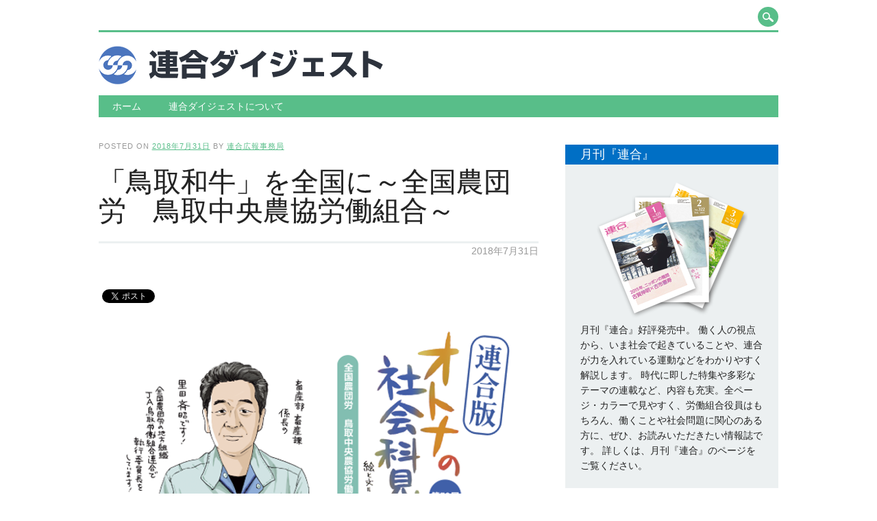

--- FILE ---
content_type: text/html; charset=UTF-8
request_url: https://www.jtuc-rengo.or.jp/digestnews/%E9%80%A3%E5%90%88%E7%89%88%E3%82%AA%E3%83%88%E3%83%8A%E3%81%AE%E7%A4%BE%E4%BC%9A%E7%A7%91%E8%A6%8B%E5%AD%A6/5046
body_size: 47547
content:
<!DOCTYPE html>



<html lang="ja" class="no-js"
	itemscope 
	itemtype="http://schema.org/Article" 
	prefix="og: http://ogp.me/ns#" >



<head>



<meta charset="UTF-8" />



<meta name="viewport" content="width=device-width, initial-scale=1" />



<title>「鳥取和牛」を全国に～全国農団労　鳥取中央農協労働組合～ | 連合ダイジェスト</title>



<link rel="profile" href="http://gmpg.org/xfn/11" />



<link rel="pingback" href="https://www.jtuc-rengo.or.jp/digestnews/WP/xmlrpc.php" />








<!-- All in One SEO Pack 2.4.5.1 by Michael Torbert of Semper Fi Web Design[249,295] -->
<meta name="description"  content="砂丘といった自然や、二十世紀梨、スイカ、らっきょうなどの特産物が有名な鳥取県、かつては全国に種牛を供給するほどの日本有数の牛の産地でした。現在も肉質の良さでトップクラスの『鳥取和牛』、昨年も〝和牛のオリンピック〟で高い評価を得たばかり。" />

<meta name="keywords"  content="オトナの社会科見学,畜産" />

<link rel="canonical" href="https://www.jtuc-rengo.or.jp/digestnews/連合版オトナの社会科見学/5046" />
<meta property="og:title" content="「鳥取和牛」を全国に～全国農団労　鳥取中央農協労働組合～ | 連合ダイジェスト" />
<meta property="og:type" content="article" />
<meta property="og:url" content="https://www.jtuc-rengo.or.jp/digestnews/連合版オトナの社会科見学/5046" />
<meta property="og:image" content="https://www.jtuc-rengo.or.jp/digestnews/WP/wp-content/uploads/01_570.png" />
<meta property="og:site_name" content="連合ダイジェスト" />
<meta property="og:description" content="鳥取中央農業協同組合（ＪＡ鳥取中央） 県内3つのJAのうち中部地区1市4町がエリア。年間約160億円超の販売高を誇る、国内有数の農協。営農相談・技術指導などのほか、農業体験学習や食育教育、消費者地域内交流会など、農業と地域の発展のためにさまざまな貢献活動を行っている。 『鳥取和牛』の名と味を全国に 「鳥取の畜産は、全国に比べれば小規模なんですよ」と言う里田さん。砂丘といった自然や、二十世紀梨、スイカ、らっきょうなどの特産物が有名な鳥取県、かつては全国に種牛を供給するほどの日本有数の牛の産地でした。現在も肉質の良さでトップクラスの『鳥取和牛』、昨年も〝和牛のオリンピック〟で高い評価を得たばかり。「ただ、松阪牛や前沢牛のような知名度がない。ブランド化したい」と里田さん。 里田さんは農協に入って30年、コープの店舗や豚の飼育・加工・販売などを担当。約10年前に所属農協と鳥取中央が合併すると、単組の執行委員長として組合員のために奔走しつつ、職場では牛の畜産に携わるように。「豚は詳しかったんですけど、牛は全然で」。農家さんとのやりとりを通し勉強を重ね、経営のサポートや事務処理などを担当してきました。 全国的に規模が縮小傾向にある畜産業。小規模農家が多い鳥取県の畜産農家も生き残りを模索中で、取材した肥育農家の『とうはく畜産』も、２年前から自社で繁殖に取り組むように。代表の山下さんは「繁殖農家が減って子牛の値段が上がっている。自分たちで子牛から育てたほうがコスト削減になる」と母牛を増やす予定でいるそう。里田さんは「農協の軸は『営農』。鳥取和牛をいかに付加価値をつけて売るかを、農協としても努力しないと」。口溶けや風味が自慢のブランド牛『鳥取和牛オレイン55』の立ち上げや、鳥取県と農協が連携して東京の市場に上場するなど、県をあげてＰＲを展開。「鳥取和牛も全国に名が通るように、取り組みを続けていきたいです」 ※この記事は、連合が企画・編集している「月刊連合6月号」の記事をWEB用に再編集したものです。" />
<meta property="article:published_time" content="2018-07-31T16:35:00Z" />
<meta property="article:modified_time" content="2018-07-31T16:35:00Z" />
<meta name="twitter:card" content="summary_large_image" />
<meta name="twitter:title" content="「鳥取和牛」を全国に～全国農団労　鳥取中央農協労働組合～ | 連合ダイジェスト" />
<meta name="twitter:description" content="鳥取中央農業協同組合（ＪＡ鳥取中央） 県内3つのJAのうち中部地区1市4町がエリア。年間約160億円超の販売高を誇る、国内有数の農協。営農相談・技術指導などのほか、農業体験学習や食育教育、消費者地域内交流会など、農業と地域の発展のためにさまざまな貢献活動を行っている。 『鳥取和牛』の名と味を全国に 「鳥取の畜産は、全国に比べれば小規模なんですよ」と言う里田さん。砂丘といった自然や、二十世紀梨、スイカ、らっきょうなどの特産物が有名な鳥取県、かつては全国に種牛を供給するほどの日本有数の牛の産地でした。現在も肉質の良さでトップクラスの『鳥取和牛』、昨年も〝和牛のオリンピック〟で高い評価を得たばかり。「ただ、松阪牛や前沢牛のような知名度がない。ブランド化したい」と里田さん。 里田さんは農協に入って30年、コープの店舗や豚の飼育・加工・販売などを担当。約10年前に所属農協と鳥取中央が合併すると、単組の執行委員長として組合員のために奔走しつつ、職場では牛の畜産に携わるように。「豚は詳しかったんですけど、牛は全然で」。農家さんとのやりとりを通し勉強を重ね、経営のサポートや事務処理などを担当してきました。 全国的に規模が縮小傾向にある畜産業。小規模農家が多い鳥取県の畜産農家も生き残りを模索中で、取材した肥育農家の『とうはく畜産』も、２年前から自社で繁殖に取り組むように。代表の山下さんは「繁殖農家が減って子牛の値段が上がっている。自分たちで子牛から育てたほうがコスト削減になる」と母牛を増やす予定でいるそう。里田さんは「農協の軸は『営農』。鳥取和牛をいかに付加価値をつけて売るかを、農協としても努力しないと」。口溶けや風味が自慢のブランド牛『鳥取和牛オレイン55』の立ち上げや、鳥取県と農協が連携して東京の市場に上場するなど、県をあげてＰＲを展開。「鳥取和牛も全国に名が通るように、取り組みを続けていきたいです」 ※この記事は、連合が企画・編集している「月刊連合6月号」の記事をWEB用に再編集したものです。" />
<meta name="twitter:image" content="https://www.jtuc-rengo.or.jp/digestnews/WP/wp-content/uploads/01_570.png" />
<meta itemprop="image" content="https://www.jtuc-rengo.or.jp/digestnews/WP/wp-content/uploads/01_570.png" />
			<script type="text/javascript" >
				window.ga=window.ga||function(){(ga.q=ga.q||[]).push(arguments)};ga.l=+new Date;
				ga('create', 'UA-9381173-1', 'auto');
				// Plugins
				
				ga('send', 'pageview');
			</script>
			<script async src="https://www.google-analytics.com/analytics.js"></script>
			<!-- /all in one seo pack -->
<link rel='dns-prefetch' href='//s.w.org' />
<link rel="alternate" type="application/rss+xml" title="連合ダイジェスト &raquo; フィード" href="https://www.jtuc-rengo.or.jp/digestnews/feed" />
<link rel="alternate" type="application/rss+xml" title="連合ダイジェスト &raquo; コメントフィード" href="https://www.jtuc-rengo.or.jp/digestnews/comments/feed" />
		<script type="text/javascript">
			window._wpemojiSettings = {"baseUrl":"https:\/\/s.w.org\/images\/core\/emoji\/2.4\/72x72\/","ext":".png","svgUrl":"https:\/\/s.w.org\/images\/core\/emoji\/2.4\/svg\/","svgExt":".svg","source":{"concatemoji":"https:\/\/www.jtuc-rengo.or.jp\/digestnews\/WP\/wp-includes\/js\/wp-emoji-release.min.js?ver=4.9.4"}};
			!function(a,b,c){function d(a,b){var c=String.fromCharCode;l.clearRect(0,0,k.width,k.height),l.fillText(c.apply(this,a),0,0);var d=k.toDataURL();l.clearRect(0,0,k.width,k.height),l.fillText(c.apply(this,b),0,0);var e=k.toDataURL();return d===e}function e(a){var b;if(!l||!l.fillText)return!1;switch(l.textBaseline="top",l.font="600 32px Arial",a){case"flag":return!(b=d([55356,56826,55356,56819],[55356,56826,8203,55356,56819]))&&(b=d([55356,57332,56128,56423,56128,56418,56128,56421,56128,56430,56128,56423,56128,56447],[55356,57332,8203,56128,56423,8203,56128,56418,8203,56128,56421,8203,56128,56430,8203,56128,56423,8203,56128,56447]),!b);case"emoji":return b=d([55357,56692,8205,9792,65039],[55357,56692,8203,9792,65039]),!b}return!1}function f(a){var c=b.createElement("script");c.src=a,c.defer=c.type="text/javascript",b.getElementsByTagName("head")[0].appendChild(c)}var g,h,i,j,k=b.createElement("canvas"),l=k.getContext&&k.getContext("2d");for(j=Array("flag","emoji"),c.supports={everything:!0,everythingExceptFlag:!0},i=0;i<j.length;i++)c.supports[j[i]]=e(j[i]),c.supports.everything=c.supports.everything&&c.supports[j[i]],"flag"!==j[i]&&(c.supports.everythingExceptFlag=c.supports.everythingExceptFlag&&c.supports[j[i]]);c.supports.everythingExceptFlag=c.supports.everythingExceptFlag&&!c.supports.flag,c.DOMReady=!1,c.readyCallback=function(){c.DOMReady=!0},c.supports.everything||(h=function(){c.readyCallback()},b.addEventListener?(b.addEventListener("DOMContentLoaded",h,!1),a.addEventListener("load",h,!1)):(a.attachEvent("onload",h),b.attachEvent("onreadystatechange",function(){"complete"===b.readyState&&c.readyCallback()})),g=c.source||{},g.concatemoji?f(g.concatemoji):g.wpemoji&&g.twemoji&&(f(g.twemoji),f(g.wpemoji)))}(window,document,window._wpemojiSettings);
		</script>
		<style type="text/css">
img.wp-smiley,
img.emoji {
	display: inline !important;
	border: none !important;
	box-shadow: none !important;
	height: 1em !important;
	width: 1em !important;
	margin: 0 .07em !important;
	vertical-align: -0.1em !important;
	background: none !important;
	padding: 0 !important;
}
</style>
<link rel='stylesheet' id='newswire_style-css'  href='https://www.jtuc-rengo.or.jp/digestnews/WP/wp-content/themes/rengo_dijest/style.css?ver=4.9.4' type='text/css' media='all' />
<script type='text/javascript' src='https://www.jtuc-rengo.or.jp/digestnews/WP/wp-content/themes/the-newswire/library/js/modernizr-2.6.2.min.js?ver=2.6.2'></script>
<script type='text/javascript' src='https://www.jtuc-rengo.or.jp/digestnews/WP/wp-includes/js/jquery/jquery.js?ver=1.12.4'></script>
<script type='text/javascript' src='https://www.jtuc-rengo.or.jp/digestnews/WP/wp-includes/js/jquery/jquery-migrate.min.js?ver=1.4.1'></script>
<script type='text/javascript' src='https://www.jtuc-rengo.or.jp/digestnews/WP/wp-includes/js/imagesloaded.min.js?ver=3.2.0'></script>
<script type='text/javascript' src='https://www.jtuc-rengo.or.jp/digestnews/WP/wp-content/themes/the-newswire/library/js/jquery.cycle2.min.js?ver=4.9.4'></script>
<script type='text/javascript' src='https://www.jtuc-rengo.or.jp/digestnews/WP/wp-content/themes/the-newswire/library/js/jquery.cycle2.tile.min.js?ver=4.9.4'></script>
<script type='text/javascript' src='https://www.jtuc-rengo.or.jp/digestnews/WP/wp-content/themes/the-newswire/library/js/jquery.cycle2.shuffle.min.js?ver=4.9.4'></script>
<script type='text/javascript' src='https://www.jtuc-rengo.or.jp/digestnews/WP/wp-content/themes/the-newswire/library/js/jquery.cycle2.scrollVert.min.js?ver=4.9.4'></script>
<script type='text/javascript' src='https://www.jtuc-rengo.or.jp/digestnews/WP/wp-includes/js/masonry.min.js?ver=3.3.2'></script>
<script type='text/javascript' src='https://www.jtuc-rengo.or.jp/digestnews/WP/wp-includes/js/jquery/jquery.masonry.min.js?ver=3.1.2b'></script>
<script type='text/javascript' src='https://www.jtuc-rengo.or.jp/digestnews/WP/wp-content/themes/the-newswire/library/js/scripts.js?ver=1.0.0'></script>
<link rel='https://api.w.org/' href='https://www.jtuc-rengo.or.jp/digestnews/wp-json/' />
<link rel="EditURI" type="application/rsd+xml" title="RSD" href="https://www.jtuc-rengo.or.jp/digestnews/WP/xmlrpc.php?rsd" />
<link rel="wlwmanifest" type="application/wlwmanifest+xml" href="https://www.jtuc-rengo.or.jp/digestnews/WP/wp-includes/wlwmanifest.xml" /> 
<link rel='prev' title='道幸せんせいと ワークルールを学ぼう！テーマ：セクシュアルハラスメント' href='https://www.jtuc-rengo.or.jp/digestnews/doukou-workrule/5040' />
<link rel='next' title='2020TOKYO 人をつなぐ夢をつなぐ パラリンピックものがたり～オットーボック社～' href='https://www.jtuc-rengo.or.jp/digestnews/monthly/5057' />
<meta name="generator" content="WordPress 4.9.4" />
<link rel='shortlink' href='https://www.jtuc-rengo.or.jp/digestnews/?p=5046' />
<link rel="alternate" type="application/json+oembed" href="https://www.jtuc-rengo.or.jp/digestnews/wp-json/oembed/1.0/embed?url=https%3A%2F%2Fwww.jtuc-rengo.or.jp%2Fdigestnews%2F%25e9%2580%25a3%25e5%2590%2588%25e7%2589%2588%25e3%2582%25aa%25e3%2583%2588%25e3%2583%258a%25e3%2581%25ae%25e7%25a4%25be%25e4%25bc%259a%25e7%25a7%2591%25e8%25a6%258b%25e5%25ad%25a6%2F5046" />
<link rel="alternate" type="text/xml+oembed" href="https://www.jtuc-rengo.or.jp/digestnews/wp-json/oembed/1.0/embed?url=https%3A%2F%2Fwww.jtuc-rengo.or.jp%2Fdigestnews%2F%25e9%2580%25a3%25e5%2590%2588%25e7%2589%2588%25e3%2582%25aa%25e3%2583%2588%25e3%2583%258a%25e3%2581%25ae%25e7%25a4%25be%25e4%25bc%259a%25e7%25a7%2591%25e8%25a6%258b%25e5%25ad%25a6%2F5046&#038;format=xml" />

	<style id="newswire-color-settings">

		
        a, a:visited, .entry-title a:hover, .post-content ol li:before, .post-content ul li:before, .colortxt { 

            color: #58be89;

        }

        

        #search-box-wrap, #social-media a, #search-icon, nav[role=navigation] .menu > ul li a:hover, nav[role=navigation] .menu ul li.current-menu-item a, .nav ul li.current_page_item a, nav[role=navigation] .menu ul li.current_page_item a, .cat-meta-color, .colorbar, .pagination li a:hover, .pagination li.active a, #comment-nav-above a, #comment-nav-below a, #nav-above a:hover, #nav-below a:hover, #image-navigation a:hover, #sidebar .widget-title,  .commentlist .comment-reply-link, .commentlist .comment-reply-login, #respond #submit:hover {

            background-color: #58be89;

        }

        

		
		

		
		#site-title a {

			color: #58be89;

		}

		
		

		
		nav[role=navigation] div.menu {

			background-color: #58be89;

		}

		
    </style>

	
<!-- BEGIN: WP Social Bookmarking Light HEAD -->


<script>
    (function (d, s, id) {
        var js, fjs = d.getElementsByTagName(s)[0];
        if (d.getElementById(id)) return;
        js = d.createElement(s);
        js.id = id;
        js.src = "//connect.facebook.net/ja_JP/sdk.js#xfbml=1&version=v2.7";
        fjs.parentNode.insertBefore(js, fjs);
    }(document, 'script', 'facebook-jssdk'));
</script>

<style type="text/css">
    .wp_social_bookmarking_light{
    border: 0 !important;
    padding: 10px 0 20px 0 !important;
    margin: 0 !important;
}
.wp_social_bookmarking_light div{
    float: left !important;
    border: 0 !important;
    padding: 0 !important;
    margin: 0 5px 0px 0 !important;
    min-height: 30px !important;
    line-height: 18px !important;
    text-indent: 0 !important;
}
.wp_social_bookmarking_light img{
    border: 0 !important;
    padding: 0;
    margin: 0;
    vertical-align: top !important;
}
.wp_social_bookmarking_light_clear{
    clear: both !important;
}
#fb-root{
    display: none;
}
.wsbl_twitter{
    width: 100px;
}
.wsbl_facebook_like iframe{
    max-width: none !important;
}
.wsbl_pinterest a{
    border: 0px !important;
}
</style>
<!-- END: WP Social Bookmarking Light HEAD -->


<script src="/js/settings_ga4.js"></script>
</head>







<body class="post-template-default single single-post postid-5046 single-format-standard">







<div id="wrapper">







    <div id="search-box-wrap">



        <div id="search-box">



           <div id="close-x">x</div>



           <form role="search" method="get" id="searchform" class="searchform" action="https://www.jtuc-rengo.or.jp/digestnews/">
				<div>
					<label class="screen-reader-text" for="s">検索:</label>
					<input type="text" value="" name="s" id="s" />
					<input type="submit" id="searchsubmit" value="検索" />
				</div>
			</form>


        </div>



    </div>







    <div id="container">











        <header id="branding" role="banner">







          <div id="top-head" >







            <div id="top-nav" class="clearfix">



                <div class="cur-date">2026年1月18日</div>



                


            </div>







            <div id="social-media">







                






                






                






                






                






                






                






                






                






                






                






                






                






                <div id="search-icon"></div>







            </div>







          </div>







          <div id="inner-header" class="clearfix">











                
                 
                 <div id="site-heading">

                   <div id="site-logo"><a href="https://www.jtuc-rengo.or.jp/digestnews/" title="連合ダイジェスト" rel="home"><img src="http://www.jtuc-rengo.or.jp/digestnews/WP/wp-content/uploads/logo1.png" alt="連合ダイジェスト" /></a></div>

               </div>

                
                


















          <div id="newswire-banner">



          	


<!-- Add 468x60 Banner Code Below This Comment -->






          </div>







            <div class="clearfix"></div>



          </div>







            <nav id="access" role="navigation">



                <h1 class="assistive-text section-heading">Main menu</h1>



                <div class="skip-link screen-reader-text"><a href="#content" title="Skip to content">Skip to content</a></div>







                <div class="menu"><ul><li ><a href="https://www.jtuc-rengo.or.jp/digestnews/">ホーム</a></li><li class="page_item page-item-2413"><a href="https://www.jtuc-rengo.or.jp/digestnews/about">連合ダイジェストについて</a></li></ul></div>






            </nav><!-- #access -->







        </header><!-- #branding -->






    <div id="content" class="clearfix">

        

        <div id="main" class="col620 clearfix" role="main">



			


				



<article id="post-5046" class="post-5046 post type-post status-publish format-standard has-post-thumbnail hentry category-14 tag-487 tag-843">



	<header class="entry-header">



    <div class="entry-meta">



			<span class="sep">Posted on </span><a href="https://www.jtuc-rengo.or.jp/digestnews/%e9%80%a3%e5%90%88%e7%89%88%e3%82%aa%e3%83%88%e3%83%8a%e3%81%ae%e7%a4%be%e4%bc%9a%e7%a7%91%e8%a6%8b%e5%ad%a6/5046" title="4:35 PM" rel="bookmark"><time class="entry-date" datetime="2018-07-31T16:35:00+00:00">2018年7月31日</time></a><span class="byline"> <span class="sep"> by </span> <span class="author vcard"><a class="url fn n" href="https://www.jtuc-rengo.or.jp/digestnews/author/morishita" title="View all posts by 連合広報事務局" rel="author">連合広報事務局</a></span></span>


		</div><!-- .entry-meta -->



		<h1 class="entry-title">「鳥取和牛」を全国に～全国農団労　鳥取中央農協労働組合～</h1>

                <div class="timestamp">2018年7月31日</div>









	</header><!-- .entry-header -->







	<div class="entry-content post-content">



		<div class='wp_social_bookmarking_light'>
            <div class="wsbl_facebook_share"><div id="fb-root"></div><fb:share-button href="https://www.jtuc-rengo.or.jp/digestnews/%e9%80%a3%e5%90%88%e7%89%88%e3%82%aa%e3%83%88%e3%83%8a%e3%81%ae%e7%a4%be%e4%bc%9a%e7%a7%91%e8%a6%8b%e5%ad%a6/5046" type="button_count" ></fb:share-button></div>
            <div class="wsbl_twitter"><a href="https://twitter.com/share" class="twitter-share-button" data-url="https://www.jtuc-rengo.or.jp/digestnews/%e9%80%a3%e5%90%88%e7%89%88%e3%82%aa%e3%83%88%e3%83%8a%e3%81%ae%e7%a4%be%e4%bc%9a%e7%a7%91%e8%a6%8b%e5%ad%a6/5046" data-text="「鳥取和牛」を全国に～全国農団労　鳥取中央農協労働組合～" data-lang="ja">Tweet</a></div>
            <div class="wsbl_hatena_button"><a href="//b.hatena.ne.jp/entry/https://www.jtuc-rengo.or.jp/digestnews/%e9%80%a3%e5%90%88%e7%89%88%e3%82%aa%e3%83%88%e3%83%8a%e3%81%ae%e7%a4%be%e4%bc%9a%e7%a7%91%e8%a6%8b%e5%ad%a6/5046" class="hatena-bookmark-button" data-hatena-bookmark-title="「鳥取和牛」を全国に～全国農団労　鳥取中央農協労働組合～" data-hatena-bookmark-layout="simple-balloon" title="このエントリーをはてなブックマークに追加"> <img src="//b.hatena.ne.jp/images/entry-button/button-only@2x.png" alt="このエントリーをはてなブックマークに追加" width="20" height="20" style="border: none;" /></a><script type="text/javascript" src="//b.hatena.ne.jp/js/bookmark_button.js" charset="utf-8" async="async"></script></div>
    </div>
<br class='wp_social_bookmarking_light_clear' />
<p><strong><img class="aligncenter size-full wp-image-5048" src="https://www.jtuc-rengo.or.jp/digestnews/WP/wp-content/uploads/01_570.png" alt="" width="570" height="329" srcset="https://www.jtuc-rengo.or.jp/digestnews/WP/wp-content/uploads/01_570.png 570w, https://www.jtuc-rengo.or.jp/digestnews/WP/wp-content/uploads/01_570-300x173.png 300w" sizes="(max-width: 570px) 100vw, 570px" />鳥取中央農業協同組合（ＪＡ鳥取中央）</strong></p>
<p>県内3つのJAのうち中部地区1市4町がエリア。年間約160億円超の販売高を誇る、国内有数の農協。営農相談・技術指導などのほか、農業体験学習や食育教育、消費者地域内交流会など、農業と地域の発展のためにさまざまな貢献活動を行っている。</p>
<p><img class="aligncenter size-full wp-image-5049" src="https://www.jtuc-rengo.or.jp/digestnews/WP/wp-content/uploads/02_570.png" alt="" width="570" height="256" srcset="https://www.jtuc-rengo.or.jp/digestnews/WP/wp-content/uploads/02_570.png 570w, https://www.jtuc-rengo.or.jp/digestnews/WP/wp-content/uploads/02_570-300x135.png 300w" sizes="(max-width: 570px) 100vw, 570px" /></p>
<h4>『鳥取和牛』の名と味を全国に</h4>
<p>「鳥取の畜産は、全国に比べれば小規模なんですよ」と言う里田さん。砂丘といった自然や、二十世紀梨、スイカ、らっきょうなどの特産物が有名な鳥取県、かつては全国に種牛を供給するほどの日本有数の牛の産地でした。現在も肉質の良さでトップクラスの『鳥取和牛』、昨年も〝和牛のオリンピック〟で高い評価を得たばかり。「ただ、松阪牛や前沢牛のような知名度がない。ブランド化したい」と里田さん。</p>
<p><img class="aligncenter size-full wp-image-5050" src="https://www.jtuc-rengo.or.jp/digestnews/WP/wp-content/uploads/03_570.png" alt="" width="570" height="336" srcset="https://www.jtuc-rengo.or.jp/digestnews/WP/wp-content/uploads/03_570.png 570w, https://www.jtuc-rengo.or.jp/digestnews/WP/wp-content/uploads/03_570-300x177.png 300w" sizes="(max-width: 570px) 100vw, 570px" /></p>
<p>&nbsp;</p>
<p>里田さんは農協に入って30年、コープの店舗や豚の飼育・加工・販売などを担当。約10年前に所属農協と鳥取中央が合併すると、単組の執行委員長として組合員のために奔走しつつ、職場では牛の畜産に携わるように。「豚は詳しかったんですけど、牛は全然で」。農家さんとのやりとりを通し勉強を重ね、経営のサポートや事務処理などを担当してきました。</p>
<p><img class="aligncenter size-full wp-image-5051" src="https://www.jtuc-rengo.or.jp/digestnews/WP/wp-content/uploads/04_570.png" alt="" width="570" height="372" srcset="https://www.jtuc-rengo.or.jp/digestnews/WP/wp-content/uploads/04_570.png 570w, https://www.jtuc-rengo.or.jp/digestnews/WP/wp-content/uploads/04_570-300x196.png 300w" sizes="(max-width: 570px) 100vw, 570px" /><img class="aligncenter size-full wp-image-5052" src="https://www.jtuc-rengo.or.jp/digestnews/WP/wp-content/uploads/05_570.png" alt="" width="570" height="263" srcset="https://www.jtuc-rengo.or.jp/digestnews/WP/wp-content/uploads/05_570.png 570w, https://www.jtuc-rengo.or.jp/digestnews/WP/wp-content/uploads/05_570-300x138.png 300w" sizes="(max-width: 570px) 100vw, 570px" /></p>
<p>全国的に規模が縮小傾向にある畜産業。小規模農家が多い鳥取県の畜産農家も生き残りを模索中で、取材した肥育農家の『とうはく畜産』も、２年前から自社で繁殖に取り組むように。代表の山下さんは「繁殖農家が減って子牛の値段が上がっている。自分たちで子牛から育てたほうがコスト削減になる」と母牛を増やす予定でいるそう。里田さんは「農協の軸は『営農』。鳥取和牛をいかに付加価値をつけて売るかを、農協としても努力しないと」。口溶けや風味が自慢のブランド牛『鳥取和牛オレイン55』の立ち上げや、鳥取県と農協が連携して東京の市場に上場するなど、県をあげてＰＲを展開。「鳥取和牛も全国に名が通るように、取り組みを続けていきたいです」</p>
<p>※この記事は、連合が企画・編集している「<a href="https://www.jtuc-rengo.or.jp/shuppan/teiki/gekkanrengo/">月刊連合6月号</a>」の記事をWEB用に再編集したものです。</p>



		


	</div><!-- .entry-content -->







	 


        


        <span class="cat-meta-color">



				<a href="https://www.jtuc-rengo.or.jp/digestnews/category/%e9%80%a3%e5%90%88%e7%89%88%e3%82%aa%e3%83%88%e3%83%8a%e3%81%ae%e7%a4%be%e4%bc%9a%e7%a7%91%e8%a6%8b%e5%ad%a6" rel="tag">連合版オトナの社会科見学</a>


			</span>



			






		






		<div class="colorbar"></div>





    <footer class="entry-meta">



    <span class="tag-meta">Tagged <a href="https://www.jtuc-rengo.or.jp/digestnews/tag/%e3%82%aa%e3%83%88%e3%83%8a%e3%81%ae%e7%a4%be%e4%bc%9a%e7%a7%91%e8%a6%8b%e5%ad%a6" rel="tag">オトナの社会科見学</a>, <a href="https://www.jtuc-rengo.or.jp/digestnews/tag/%e7%95%9c%e7%94%a3" rel="tag">畜産</a></span>


    


    </footer><!-- .entry-meta -->











</article><!-- #post-5046 -->






				
	<nav id="nav-below">

		<h1 class="assistive-text section-heading">Post navigation</h1>



	


		<div class="nav-previous"><a href="https://www.jtuc-rengo.or.jp/digestnews/doukou-workrule/5040" rel="prev"><span class="meta-nav">&larr; Previous</span></a></div>
		<div class="nav-next"><a href="https://www.jtuc-rengo.or.jp/digestnews/monthly/5057" rel="next"><span class="meta-nav">Next &rarr;</span></a></div>


	


	</nav><!-- #nav-below -->

	


				


			


        </div> <!-- end #main -->



        
		<div id="sidebar" class="widget-area col300" role="complementary">

        

        	<div id="banner-sidebar">

                


<!-- Add Banner Code Below This Comment (max. 300px wide) -->


            </div>



			<aside id="text-6" class="widget widget_text"><div class="widget-title">月刊『連合』</div>			<div class="textwidget"><div style="margin:0 auto; width:220px;"><a href="http://www.jtuc-rengo.or.jp/shuppan/teiki/gekkanrengo/index.html" target="_blank"><img src="http://www.jtuc-rengo.or.jp//digestnews/WP/wp-content/themes/rengo_dijest/images/monthly_cover.png"></a></div>
月刊『連合』好評発売中。

働く人の視点から、いま社会で起きていることや、連合が力を入れている運動などをわかりやすく解説します。
時代に即した特集や多彩なテーマの連載など、内容も充実。全ページ・カラーで見やすく、労働組合役員はもちろん、働くことや社会問題に関心のある方に、ぜひ、お読みいただきたい情報誌です。

<a href="http://www.jtuc-rengo.or.jp/shuppan/teiki/gekkanrengo/index.html" target="_blank">詳しくは、月刊『連合』のページをご覧ください。</a>
</div>
		</aside>		<aside id="recent-posts-4" class="widget widget_recent_entries">		<div class="widget-title">最近の投稿</div>		<ul>
					<li data-test="abc">
							<span class="widget_recent_posts_catname">労働相談</span><br>
				<a href="https://www.jtuc-rengo.or.jp/digestnews/%e5%8a%b4%e5%83%8d%e7%9b%b8%e8%ab%87/7225">LINEによる期間限定の労働相談実施！</a>
						</li>
					<li data-test="abc">
							<span class="widget_recent_posts_catname">未分類</span><br>
				<a href="https://www.jtuc-rengo.or.jp/digestnews/none/7218">連合本部オンライン組合づくり相談会実施！</a>
						</li>
					<li data-test="abc">
							<span class="widget_recent_posts_catname">労働相談</span><br>
				<a href="https://www.jtuc-rengo.or.jp/digestnews/%e5%8a%b4%e5%83%8d%e7%9b%b8%e8%ab%87/7212">LINEによる期間限定の労働相談実施！</a>
						</li>
					<li data-test="abc">
							<span class="widget_recent_posts_catname">2023春季生活闘争</span><br>
				<a href="https://www.jtuc-rengo.or.jp/digestnews/2023%e6%98%a5%e5%ad%a3%e7%94%9f%e6%b4%bb%e9%97%98%e4%ba%89/7205">2023春季生活闘争方針について ～くらしをまもり、未来をつくる。～</a>
						</li>
					<li data-test="abc">
							<span class="widget_recent_posts_catname">労働相談</span><br>
				<a href="https://www.jtuc-rengo.or.jp/digestnews/%e5%8a%b4%e5%83%8d%e7%9b%b8%e8%ab%87/7197">LINEによる期間限定の労働相談実施！</a>
						</li>
				</ul>
		</aside><aside id="archives-4" class="widget widget_archive"><div class="widget-title">アーカイブ</div>		<ul>
			<li><a href='https://www.jtuc-rengo.or.jp/digestnews/date/2023/03'>2023年3月</a></li>
	<li><a href='https://www.jtuc-rengo.or.jp/digestnews/date/2023/02'>2023年2月</a></li>
	<li><a href='https://www.jtuc-rengo.or.jp/digestnews/date/2023/01'>2023年1月</a></li>
	<li><a href='https://www.jtuc-rengo.or.jp/digestnews/date/2022/12'>2022年12月</a></li>
	<li><a href='https://www.jtuc-rengo.or.jp/digestnews/date/2022/11'>2022年11月</a></li>
	<li><a href='https://www.jtuc-rengo.or.jp/digestnews/date/2022/10'>2022年10月</a></li>
	<li><a href='https://www.jtuc-rengo.or.jp/digestnews/date/2022/08'>2022年8月</a></li>
	<li><a href='https://www.jtuc-rengo.or.jp/digestnews/date/2022/07'>2022年7月</a></li>
	<li><a href='https://www.jtuc-rengo.or.jp/digestnews/date/2022/06'>2022年6月</a></li>
	<li><a href='https://www.jtuc-rengo.or.jp/digestnews/date/2022/05'>2022年5月</a></li>
	<li><a href='https://www.jtuc-rengo.or.jp/digestnews/date/2022/04'>2022年4月</a></li>
	<li><a href='https://www.jtuc-rengo.or.jp/digestnews/date/2022/03'>2022年3月</a></li>
	<li><a href='https://www.jtuc-rengo.or.jp/digestnews/date/2022/02'>2022年2月</a></li>
	<li><a href='https://www.jtuc-rengo.or.jp/digestnews/date/2022/01'>2022年1月</a></li>
	<li><a href='https://www.jtuc-rengo.or.jp/digestnews/date/2021/12'>2021年12月</a></li>
	<li><a href='https://www.jtuc-rengo.or.jp/digestnews/date/2021/11'>2021年11月</a></li>
	<li><a href='https://www.jtuc-rengo.or.jp/digestnews/date/2021/10'>2021年10月</a></li>
	<li><a href='https://www.jtuc-rengo.or.jp/digestnews/date/2021/09'>2021年9月</a></li>
	<li><a href='https://www.jtuc-rengo.or.jp/digestnews/date/2021/08'>2021年8月</a></li>
	<li><a href='https://www.jtuc-rengo.or.jp/digestnews/date/2021/07'>2021年7月</a></li>
	<li><a href='https://www.jtuc-rengo.or.jp/digestnews/date/2021/06'>2021年6月</a></li>
	<li><a href='https://www.jtuc-rengo.or.jp/digestnews/date/2021/05'>2021年5月</a></li>
	<li><a href='https://www.jtuc-rengo.or.jp/digestnews/date/2021/04'>2021年4月</a></li>
	<li><a href='https://www.jtuc-rengo.or.jp/digestnews/date/2021/03'>2021年3月</a></li>
	<li><a href='https://www.jtuc-rengo.or.jp/digestnews/date/2021/02'>2021年2月</a></li>
	<li><a href='https://www.jtuc-rengo.or.jp/digestnews/date/2021/01'>2021年1月</a></li>
	<li><a href='https://www.jtuc-rengo.or.jp/digestnews/date/2020/12'>2020年12月</a></li>
	<li><a href='https://www.jtuc-rengo.or.jp/digestnews/date/2020/11'>2020年11月</a></li>
	<li><a href='https://www.jtuc-rengo.or.jp/digestnews/date/2020/10'>2020年10月</a></li>
	<li><a href='https://www.jtuc-rengo.or.jp/digestnews/date/2020/08'>2020年8月</a></li>
	<li><a href='https://www.jtuc-rengo.or.jp/digestnews/date/2020/07'>2020年7月</a></li>
	<li><a href='https://www.jtuc-rengo.or.jp/digestnews/date/2020/06'>2020年6月</a></li>
	<li><a href='https://www.jtuc-rengo.or.jp/digestnews/date/2020/05'>2020年5月</a></li>
	<li><a href='https://www.jtuc-rengo.or.jp/digestnews/date/2020/04'>2020年4月</a></li>
	<li><a href='https://www.jtuc-rengo.or.jp/digestnews/date/2020/03'>2020年3月</a></li>
	<li><a href='https://www.jtuc-rengo.or.jp/digestnews/date/2020/02'>2020年2月</a></li>
	<li><a href='https://www.jtuc-rengo.or.jp/digestnews/date/2020/01'>2020年1月</a></li>
	<li><a href='https://www.jtuc-rengo.or.jp/digestnews/date/2019/12'>2019年12月</a></li>
	<li><a href='https://www.jtuc-rengo.or.jp/digestnews/date/2019/08'>2019年8月</a></li>
	<li><a href='https://www.jtuc-rengo.or.jp/digestnews/date/2019/04'>2019年4月</a></li>
	<li><a href='https://www.jtuc-rengo.or.jp/digestnews/date/2019/03'>2019年3月</a></li>
	<li><a href='https://www.jtuc-rengo.or.jp/digestnews/date/2019/02'>2019年2月</a></li>
	<li><a href='https://www.jtuc-rengo.or.jp/digestnews/date/2019/01'>2019年1月</a></li>
	<li><a href='https://www.jtuc-rengo.or.jp/digestnews/date/2018/12'>2018年12月</a></li>
	<li><a href='https://www.jtuc-rengo.or.jp/digestnews/date/2018/11'>2018年11月</a></li>
	<li><a href='https://www.jtuc-rengo.or.jp/digestnews/date/2018/10'>2018年10月</a></li>
	<li><a href='https://www.jtuc-rengo.or.jp/digestnews/date/2018/09'>2018年9月</a></li>
	<li><a href='https://www.jtuc-rengo.or.jp/digestnews/date/2018/08'>2018年8月</a></li>
	<li><a href='https://www.jtuc-rengo.or.jp/digestnews/date/2018/07'>2018年7月</a></li>
	<li><a href='https://www.jtuc-rengo.or.jp/digestnews/date/2018/06'>2018年6月</a></li>
	<li><a href='https://www.jtuc-rengo.or.jp/digestnews/date/2018/05'>2018年5月</a></li>
	<li><a href='https://www.jtuc-rengo.or.jp/digestnews/date/2018/04'>2018年4月</a></li>
	<li><a href='https://www.jtuc-rengo.or.jp/digestnews/date/2018/03'>2018年3月</a></li>
	<li><a href='https://www.jtuc-rengo.or.jp/digestnews/date/2018/02'>2018年2月</a></li>
	<li><a href='https://www.jtuc-rengo.or.jp/digestnews/date/2018/01'>2018年1月</a></li>
	<li><a href='https://www.jtuc-rengo.or.jp/digestnews/date/2017/12'>2017年12月</a></li>
	<li><a href='https://www.jtuc-rengo.or.jp/digestnews/date/2017/11'>2017年11月</a></li>
	<li><a href='https://www.jtuc-rengo.or.jp/digestnews/date/2017/10'>2017年10月</a></li>
	<li><a href='https://www.jtuc-rengo.or.jp/digestnews/date/2017/09'>2017年9月</a></li>
	<li><a href='https://www.jtuc-rengo.or.jp/digestnews/date/2017/08'>2017年8月</a></li>
	<li><a href='https://www.jtuc-rengo.or.jp/digestnews/date/2017/07'>2017年7月</a></li>
	<li><a href='https://www.jtuc-rengo.or.jp/digestnews/date/2017/06'>2017年6月</a></li>
	<li><a href='https://www.jtuc-rengo.or.jp/digestnews/date/2017/05'>2017年5月</a></li>
	<li><a href='https://www.jtuc-rengo.or.jp/digestnews/date/2017/04'>2017年4月</a></li>
	<li><a href='https://www.jtuc-rengo.or.jp/digestnews/date/2017/03'>2017年3月</a></li>
	<li><a href='https://www.jtuc-rengo.or.jp/digestnews/date/2017/02'>2017年2月</a></li>
	<li><a href='https://www.jtuc-rengo.or.jp/digestnews/date/2017/01'>2017年1月</a></li>
	<li><a href='https://www.jtuc-rengo.or.jp/digestnews/date/2016/12'>2016年12月</a></li>
	<li><a href='https://www.jtuc-rengo.or.jp/digestnews/date/2016/11'>2016年11月</a></li>
	<li><a href='https://www.jtuc-rengo.or.jp/digestnews/date/2016/10'>2016年10月</a></li>
	<li><a href='https://www.jtuc-rengo.or.jp/digestnews/date/2016/09'>2016年9月</a></li>
	<li><a href='https://www.jtuc-rengo.or.jp/digestnews/date/2016/08'>2016年8月</a></li>
	<li><a href='https://www.jtuc-rengo.or.jp/digestnews/date/2016/07'>2016年7月</a></li>
	<li><a href='https://www.jtuc-rengo.or.jp/digestnews/date/2016/06'>2016年6月</a></li>
	<li><a href='https://www.jtuc-rengo.or.jp/digestnews/date/2016/05'>2016年5月</a></li>
	<li><a href='https://www.jtuc-rengo.or.jp/digestnews/date/2016/04'>2016年4月</a></li>
	<li><a href='https://www.jtuc-rengo.or.jp/digestnews/date/2016/03'>2016年3月</a></li>
	<li><a href='https://www.jtuc-rengo.or.jp/digestnews/date/2016/02'>2016年2月</a></li>
	<li><a href='https://www.jtuc-rengo.or.jp/digestnews/date/2016/01'>2016年1月</a></li>
	<li><a href='https://www.jtuc-rengo.or.jp/digestnews/date/2015/12'>2015年12月</a></li>
	<li><a href='https://www.jtuc-rengo.or.jp/digestnews/date/2015/11'>2015年11月</a></li>
	<li><a href='https://www.jtuc-rengo.or.jp/digestnews/date/2015/10'>2015年10月</a></li>
	<li><a href='https://www.jtuc-rengo.or.jp/digestnews/date/2015/09'>2015年9月</a></li>
	<li><a href='https://www.jtuc-rengo.or.jp/digestnews/date/2015/08'>2015年8月</a></li>
	<li><a href='https://www.jtuc-rengo.or.jp/digestnews/date/2015/07'>2015年7月</a></li>
	<li><a href='https://www.jtuc-rengo.or.jp/digestnews/date/2015/06'>2015年6月</a></li>
	<li><a href='https://www.jtuc-rengo.or.jp/digestnews/date/2015/05'>2015年5月</a></li>
	<li><a href='https://www.jtuc-rengo.or.jp/digestnews/date/2015/04'>2015年4月</a></li>
	<li><a href='https://www.jtuc-rengo.or.jp/digestnews/date/2015/03'>2015年3月</a></li>
		</ul>
		</aside><aside id="categories-4" class="widget widget_categories"><div class="widget-title">カテゴリー</div>		<ul>
	<li class="cat-item cat-item-884"><a href="https://www.jtuc-rengo.or.jp/digestnews/category/%e6%98%a5%e5%ad%a3%e7%94%9f%e6%b4%bb%e9%97%98%e4%ba%89/2019%e6%98%a5%e5%ad%a3%e7%94%9f%e6%b4%bb%e9%97%98%e4%ba%89" >2019春季生活闘争</a>
</li>
	<li class="cat-item cat-item-911"><a href="https://www.jtuc-rengo.or.jp/digestnews/category/%e6%98%a5%e5%ad%a3%e7%94%9f%e6%b4%bb%e9%97%98%e4%ba%89/2020%e6%98%a5%e5%ad%a3%e7%94%9f%e6%b4%bb%e9%97%98%e4%ba%89" >2020春季生活闘争</a>
</li>
	<li class="cat-item cat-item-954"><a href="https://www.jtuc-rengo.or.jp/digestnews/category/%e6%98%a5%e5%ad%a3%e7%94%9f%e6%b4%bb%e9%97%98%e4%ba%89/2021%e6%98%a5%e5%ad%a3%e7%94%9f%e6%b4%bb%e9%97%98%e4%ba%89" >2021春季生活闘争</a>
</li>
	<li class="cat-item cat-item-978"><a href="https://www.jtuc-rengo.or.jp/digestnews/category/%e6%98%a5%e5%ad%a3%e7%94%9f%e6%b4%bb%e9%97%98%e4%ba%89/2022%e6%98%a5%e5%ad%a3%e7%94%9f%e6%b4%bb%e9%97%98%e4%ba%89" >2022春季生活闘争</a>
</li>
	<li class="cat-item cat-item-989"><a href="https://www.jtuc-rengo.or.jp/digestnews/category/2023%e6%98%a5%e5%ad%a3%e7%94%9f%e6%b4%bb%e9%97%98%e4%ba%89" >2023春季生活闘争</a>
</li>
	<li class="cat-item cat-item-2"><a href="https://www.jtuc-rengo.or.jp/digestnews/category/news" >News</a>
</li>
	<li class="cat-item cat-item-870"><a href="https://www.jtuc-rengo.or.jp/digestnews/category/%e3%81%8a%e7%9f%a5%e3%82%89%e3%81%9b" >お知らせ</a>
</li>
	<li class="cat-item cat-item-3"><a href="https://www.jtuc-rengo.or.jp/digestnews/category/maruwakari" >なぜ？ナゼ？まるわかり 教室</a>
</li>
	<li class="cat-item cat-item-941"><a href="https://www.jtuc-rengo.or.jp/digestnews/category/monthly/%e3%82%86%e3%81%ab%e3%81%b5%e3%81%81%e3%82%93" >ゆにふぁん</a>
</li>
	<li class="cat-item cat-item-4"><a href="https://www.jtuc-rengo.or.jp/digestnews/category/event" >イベント・キャンペーン</a>
</li>
	<li class="cat-item cat-item-5"><a href="https://www.jtuc-rengo.or.jp/digestnews/category/column" >コラム</a>
</li>
	<li class="cat-item cat-item-968"><a href="https://www.jtuc-rengo.or.jp/digestnews/category/%e3%82%b7%e3%83%aa%e3%83%bc%e3%82%ba%e3%83%bbai%e6%96%b0%e6%99%82%e4%bb%a3" >シリーズ・AI新時代</a>
</li>
	<li class="cat-item cat-item-967"><a href="https://www.jtuc-rengo.or.jp/digestnews/category/%e3%82%b7%e3%83%aa%e3%83%bc%e3%82%ba%e3%83%bb%e5%a4%9a%e6%a7%98%e6%80%a7%e3%81%a8%e5%8c%85%e6%91%82" >シリーズ・多様性と包摂</a>
</li>
	<li class="cat-item cat-item-868"><a href="https://www.jtuc-rengo.or.jp/digestnews/category/event/%e3%83%88%e3%83%bc%e3%82%af%e3%82%b7%e3%83%a7%e3%83%bc" >トークショー</a>
</li>
	<li class="cat-item cat-item-793"><a href="https://www.jtuc-rengo.or.jp/digestnews/category/column/%e3%83%91%e3%82%bd%e3%82%b3%e3%83%b3%e3%81%ae%e5%89%8d%e3%81%a7%e3%81%b2%e3%81%a8%e3%82%8a%e3%81%94%e3%81%a8" >パソコンの前でひとりごと</a>
</li>
	<li class="cat-item cat-item-805"><a href="https://www.jtuc-rengo.or.jp/digestnews/category/monthly/%e3%83%91%e3%83%a9%e3%83%aa%e3%83%b3%e3%83%94%e3%83%83%e3%82%af%e3%82%82%e3%81%ae%e3%81%8c%e3%81%9f%e3%82%8a" >パラリンピックものがたり</a>
</li>
	<li class="cat-item cat-item-788"><a href="https://www.jtuc-rengo.or.jp/digestnews/category/doukou-workrule" title="ワークルール検定">ワークルール検定</a>
</li>
	<li class="cat-item cat-item-832"><a href="https://www.jtuc-rengo.or.jp/digestnews/category/%e4%ba%8b%e5%8b%99%e5%b1%80%e9%95%b7%e8%ab%87%e8%a9%b1" >事務局長談話</a>
</li>
	<li class="cat-item cat-item-985"><a href="https://www.jtuc-rengo.or.jp/digestnews/category/%e4%bb%8a%e3%81%8b%e3%82%89%e5%a7%8b%e3%82%81%e3%82%8b%ef%bc%81sns%e6%b4%bb%e7%94%a8%e8%a1%93" >今から始める！SNS活用術</a>
</li>
	<li class="cat-item cat-item-6"><a href="https://www.jtuc-rengo.or.jp/digestnews/category/workrule" >働くみんなのワークルールＱ＆Ａ</a>
</li>
	<li class="cat-item cat-item-770"><a href="https://www.jtuc-rengo.or.jp/digestnews/category/%e5%85%a8%e5%9b%bd%e5%90%84%e5%9c%b0%e3%83%a6%e3%83%8b%e3%82%aa%e3%83%8b%e3%82%aa%e3%83%b3%e3%81%8c%e8%a1%8c%e3%81%8f%ef%bc%81" >全国各地ユニオニオンが行く！</a>
</li>
	<li class="cat-item cat-item-920"><a href="https://www.jtuc-rengo.or.jp/digestnews/category/%e5%8a%b4%e5%83%8d%e7%9b%b8%e8%ab%87" >労働相談</a>
</li>
	<li class="cat-item cat-item-799"><a href="https://www.jtuc-rengo.or.jp/digestnews/category/column/%e5%9b%bd%e9%9a%9b%e5%8a%b4%e5%83%8d%e9%81%8b%e5%8b%95%e3%81%ae%e7%aa%93" >国際労働運動の窓</a>
</li>
	<li class="cat-item cat-item-7"><a href="https://www.jtuc-rengo.or.jp/digestnews/category/%e6%88%a6%e5%be%8c70%e5%b9%b4" >戦後70年</a>
</li>
	<li class="cat-item cat-item-947"><a href="https://www.jtuc-rengo.or.jp/digestnews/category/%e6%9c%88%e5%88%8a%e9%80%a3%e5%90%88%e3%80%80%e4%b8%8a%e4%b8%89%e5%bd%b9/%e6%96%b0%e6%98%a5%e5%af%be%e8%ab%87" >新春対談</a>
</li>
	<li class="cat-item cat-item-970"><a href="https://www.jtuc-rengo.or.jp/digestnews/category/%e6%98%a5%e5%ad%a3%e7%94%9f%e6%b4%bb%e9%97%98%e4%ba%89" >春季生活闘争</a>
</li>
	<li class="cat-item cat-item-8"><a href="https://www.jtuc-rengo.or.jp/digestnews/category/monthly" >月刊『連合』特集</a>
</li>
	<li class="cat-item cat-item-969"><a href="https://www.jtuc-rengo.or.jp/digestnews/category/%e6%9c%88%e5%88%8a%e9%80%a3%e5%90%88%e3%80%80%e4%b8%8a%e4%b8%89%e5%bd%b9" >月刊連合　上三役</a>
</li>
	<li class="cat-item cat-item-1"><a href="https://www.jtuc-rengo.or.jp/digestnews/category/none" >未分類</a>
</li>
	<li class="cat-item cat-item-10"><a href="https://www.jtuc-rengo.or.jp/digestnews/category/feature" >特集</a>
</li>
	<li class="cat-item cat-item-840"><a href="https://www.jtuc-rengo.or.jp/digestnews/category/%e6%9c%88%e5%88%8a%e9%80%a3%e5%90%88%e3%80%80%e4%b8%8a%e4%b8%89%e5%bd%b9/%e7%9b%b8%e5%8e%9f%e4%ba%8b%e5%8b%99%e5%b1%80%e9%95%b7%e3%81%ae%e3%83%8a%e3%83%81%e3%83%a5%e3%83%a9%e3%83%ab%e3%81%ae%e3%83%bc%e3%81%a8" >相原事務局長のナチュラルのーと</a>
</li>
	<li class="cat-item cat-item-11"><a href="https://www.jtuc-rengo.or.jp/digestnews/category/%e6%9c%88%e5%88%8a%e9%80%a3%e5%90%88%e3%80%80%e4%b8%8a%e4%b8%89%e5%bd%b9/kouzu_rikio" >神津会長のフルスイングで行こう！</a>
</li>
	<li class="cat-item cat-item-12"><a href="https://www.jtuc-rengo.or.jp/digestnews/category/%e8%aa%bf%e6%9f%bb" >調査</a>
</li>
	<li class="cat-item cat-item-13"><a href="https://www.jtuc-rengo.or.jp/digestnews/category/%e6%9c%88%e5%88%8a%e9%80%a3%e5%90%88%e3%80%80%e4%b8%8a%e4%b8%89%e5%bd%b9/oumi_naoto" >逢見会長代行のココだけの噺</a>
</li>
	<li class="cat-item cat-item-821"><a href="https://www.jtuc-rengo.or.jp/digestnews/category/%e6%9c%88%e5%88%8a%e9%80%a3%e5%90%88%e3%80%80%e4%b8%8a%e4%b8%89%e5%bd%b9/%e9%80%a2%e8%a6%8b%e4%bc%9a%e9%95%b7%e4%bb%a3%e8%a1%8c%e3%81%ae%e8%a1%8c%e4%b8%8d%e7%94%b1%e5%be%91" >逢見会長代行の行不由徑</a>
</li>
	<li class="cat-item cat-item-801"><a href="https://www.jtuc-rengo.or.jp/digestnews/category/%e9%80%a3%e5%90%88%e5%af%84%e4%bb%98%e8%ac%9b%e5%ba%a7-%e5%85%a8%e5%9b%bd%e3%81%a7%e9%96%8b%e8%ac%9b%e4%b8%ad%ef%bc%81" >連合寄付講座 全国で開講中！</a>
</li>
	<li class="cat-item cat-item-14"><a href="https://www.jtuc-rengo.or.jp/digestnews/category/%e9%80%a3%e5%90%88%e7%89%88%e3%82%aa%e3%83%88%e3%83%8a%e3%81%ae%e7%a4%be%e4%bc%9a%e7%a7%91%e8%a6%8b%e5%ad%a6" >連合版オトナの社会科見学</a>
</li>
	<li class="cat-item cat-item-815"><a href="https://www.jtuc-rengo.or.jp/digestnews/category/%e9%80%a3%e5%90%88%e8%a6%8b%e8%a7%a3" >連合見解</a>
</li>
		</ul>
</aside>
		</div><!-- #sidebar .widget-area -->




    </div> <!-- end #content -->

        


	</div><!-- #container -->

	<div class="push"></div>

</div><!-- #wrapper -->

<footer id="colophon" role="contentinfo">
<div id="site-generator">

&copy; <a href="http://www.jtuc-rengo.or.jp/">日本労働組合総連合会</a>

            
</div>
</footer><!-- #colophon -->


<!-- BEGIN: WP Social Bookmarking Light FOOTER -->
    <script>!function(d,s,id){var js,fjs=d.getElementsByTagName(s)[0],p=/^http:/.test(d.location)?'http':'https';if(!d.getElementById(id)){js=d.createElement(s);js.id=id;js.src=p+'://platform.twitter.com/widgets.js';fjs.parentNode.insertBefore(js,fjs);}}(document, 'script', 'twitter-wjs');</script>


<!-- END: WP Social Bookmarking Light FOOTER -->
<script type='text/javascript' src='https://www.jtuc-rengo.or.jp/digestnews/WP/wp-includes/js/wp-embed.min.js?ver=4.9.4'></script>

<script type="text/javascript">
 (function(w,d,s){
  var f=d.getElementsByTagName(s)[0],j=d.createElement(s);
  j.async=true;j.src='//dmp.im-apps.net/js/8127/0001/itm.js';
  f.parentNode.insertBefore(j, f);
 })(window,document,'script');
</script>
</body>
</html>